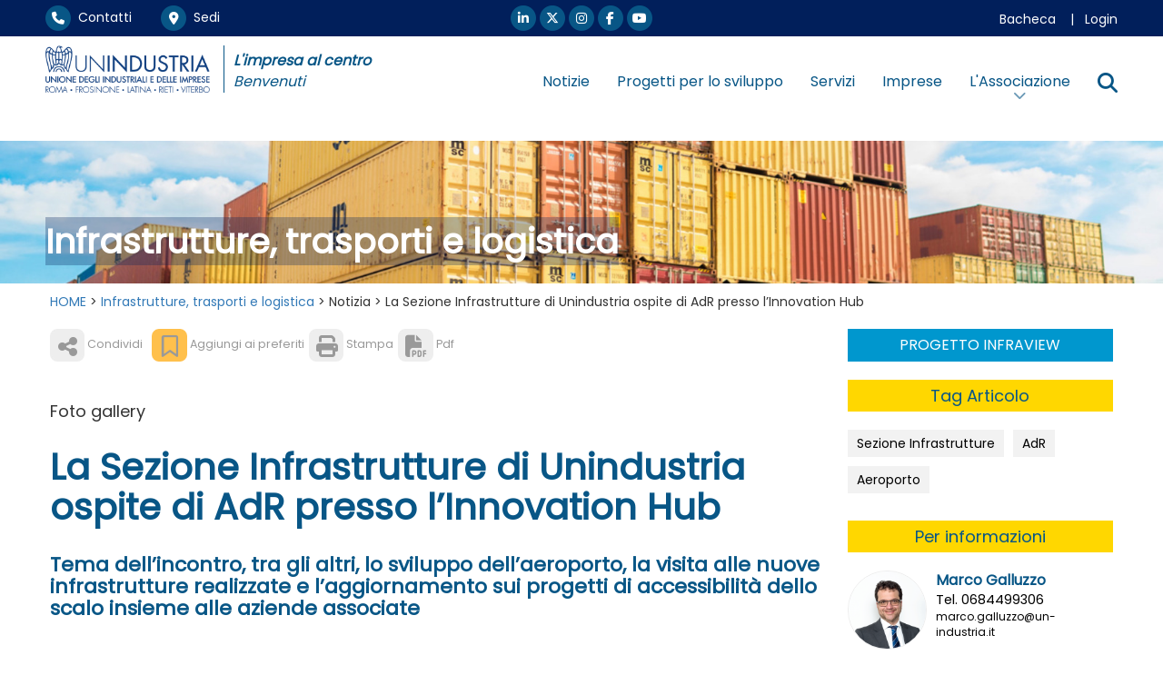

--- FILE ---
content_type: text/html; Charset=UTF-8
request_url: https://www.un-industria.it/canale/infrastrutture-mobilita/notizia/120632/la-sezione-infrastrutture-di-unindustria-ospite-di/
body_size: 17315
content:
<!DOCTYPE html>
<html lang="it">

<HEAD>
	<meta name="format-detection" content="telephone=no">
	<meta name="format-detection" content="address=no">
	<meta name="format-detection" content="mail=no">
	
	<meta http-equiv="Content-Type" content="text/html;" charset="utf-8" />

	<!-- Inclusioni locali definiti nella Prj-->
	
<!--META PRINCIPALI MOTORIZZATI-->
	
<!-- HTML Meta Tags -->
<title>La Sezione Infrastrutture di Unindustria ospite di AdR presso l’Innovation Hub - UNINDUSTRIA</title>
<meta name="title" content="La Sezione Infrastrutture di Unindustria ospite di AdR presso l’Innovation Hub - UNINDUSTRIA">
<meta name="description" content="Tema dell’incontro, tra gli altri, lo sviluppo dell’aeroporto, la visita alle nuove infrastrutture realizzate e l’aggiornamento sui progetti di accessibilità de..." />
<link rel='canonical' href='https://www.un-industria.it/canale/infrastrutture-mobilita/notizia/120632/la-sezione-infrastrutture-di-unindustria-ospite-di/'/>	
<meta name="keywords" content="Unindustria,Sezione Infrastrutture,AdR,Aeroporto," />
<meta http-equiv="X-UA-Compatible" content="IE=Edge" />
<meta name="viewport" content="width=device-width, initial-scale=1">

<!-- Facebook Meta Tags -->
<meta property="og:url" content="https://www.un-industria.it/canale/infrastrutture-mobilita/notizia/120632/la-sezione-infrastrutture-di-unindustria-ospite-di/">
<meta property="og:type" content="website">
<meta property="og:title" content="La Sezione Infrastrutture di Unindustria ospite di AdR presso l’Innovation Hub - UNINDUSTRIA">
<meta property="og:image" content="https://www.un-industria.it/public/imgInf/120632_sezioneinfrastruttureunindustria_adr_innovation_hub.jpg">
<meta property="og:description" content="Tema dell’incontro, tra gli altri, lo sviluppo dell’aeroporto, la visita alle nuove infrastrutture realizzate e l’aggiornamento sui progetti di accessibilità de...">
<meta property="og:site_name" content="UNINDUSTRIA" />
<meta property="og:locale" content="it_IT" />

<!-- Twitter Meta Tags -->
<meta name="twitter:card" content="summary_large_image">
<meta name="twitter:url" content="https://www.un-industria.it/canale/infrastrutture-mobilita/notizia/120632/la-sezione-infrastrutture-di-unindustria-ospite-di/">
<meta name="twitter:title" content="La Sezione Infrastrutture di Unindustria ospite di AdR presso l’Innovation Hub - UNINDUSTRIA">
<meta name="twitter:image" content="https://www.un-industria.it/public/imgInf/120632_sezioneinfrastruttureunindustria_adr_innovation_hub.jpg">
<meta name="twitter:description" content="Tema dell’incontro, tra gli altri, lo sviluppo dell’aeroporto, la visita alle nuove infrastrutture realizzate e l’aggiornamento sui progetti di accessibilità de...">

<link rel="apple-touch-icon" sizes="180x180" href="/apple-touch-icon.png">
<link rel="icon" type="image/png" sizes="32x32" href="/favicon-32x32.png">
<link rel="icon" type="image/png" sizes="16x16" href="/favicon-16x16.png">
<link rel="manifest" href="/site.webmanifest">
<link rel="mask-icon" href="/safari-pinned-tab.svg" color="#5bbad5">
<meta name="msapplication-TileColor" content="#da532c">
<meta name="theme-color" content="#ffffff">

<script type="application/ld+json">
{
"@context": "https://schema.org/",
"@type": "NewsArticle",
"mainEntityOfPage": {
"@type": "WebPage",
"@id": "https://www.un-industria.it/canale/infrastrutture-mobilita/notizia/120632/la-sezione-infrastrutture-di-unindustria-ospite-di/"
},
"headline": "La Sezione Infrastrutture di Unindustria ospite di AdR presso l’Innovation Hub",
"description": "Tema dell’incontro, tra gli altri, lo sviluppo dell’aeroporto, la visita alle nuove infrastrutture realizzate e l’aggiornamento sui progetti di accessibilità de...",
"image": {
"@type": "ImageObject",
"url": "https://www.un-industria.it/public/imgInf/120632_sezioneinfrastruttureunindustria_adr_innovation_hub.jpg",
"width": "",
"height": ""
},
"author": {
"@type": "Organization",
"name": "Unindustria"
},
"publisher": {
"@type": "Organization",
"name": "Unindustria Lazio",
"logo": {
"@type": "ImageObject",
"url": "https://www.un-industria.it/un-industria.it/Prj/ImgToo/Logo_Blu_left_3.png?v=02",
"width": "",
"height": ""
}
},
"datePublished": "20231207T143309+0100",
"dateModified": "20240115T105304+0100"
}
</script>


<!-- Script Java globali -->
<script language="JavaScript" src="/un-industria.it/Sys/Jsl/Tim.js"></script>
<style type="text/css">@import url(/un-industria.it/Prj/Css/Box_Information.css?v=25v6);</style>
<style type="text/css">@import url(/un-industria.it/Prj/Css/Box_MenuText.css?v=25v6);</style>
<style type="text/css">@import url(/un-industria.it/Prj/Css/Box_Giv.css?v=25v6);</style> 
<!-- Bootstrap -->
<link rel="stylesheet" href="/un-industria.it/Sys/w3css/w3.css">
<link rel="stylesheet" href="/un-industria.it/Sys/bootstrap/3.4.1/css/bootstrap.min.css">
<script src="/un-industria.it/Sys/jquery/3.2.1/jquery.min.js"></script>
<script src="/un-industria.it/Sys/bootstrap/3.4.1/js/bootstrap.min.js"></script>
<!-- load all Font Awesome styles + include all v5 backwards compatibility by default -->
<link href="/un-industria.it/Sys/font-awesome/v6/css/all.css?v=25v6" rel="stylesheet">
<link href="/un-industria.it/Sys/font-awesome/v6/css/v4-shims.css?v=25v6" rel="stylesheet">
<link rel="stylesheet" href="https://cdn.jsdelivr.net/npm/bootstrap-icons@1.8.1/font/bootstrap-icons.css">

<link href="/un-industria.it/Sys/aos/2.1.1/dist/aos.css" rel="stylesheet">
<script src="/un-industria.it/Sys/aos/2.1.1/dist/aos.js"></script>

<!-- Fonts -->
<link rel="preconnect" href="https://fonts.googleapis.com">
<link rel="preconnect" href="https://fonts.gstatic.com" crossorigin>
<link href="https://fonts.googleapis.com/css2?family=Poppins&display=swap" rel="stylesheet"> 

<!-- CSS locali -->
<style type="text/css">@import url(/un-industria.it/Prj/Css/Hom_Style.css?v=25v6);</style>
<style type="text/css">@import url(/un-industria.it/Prj/Css/Hom.css?v=25v6);</style>
<style type="text/css">@import url(/un-industria.it/Prj/Css/Box_Agenda.css?v=25v6);</style>
<style type="text/css">@import url(/un-industria.it/Prj/Css/Print.css?v=25v6);</style> 
<style type="text/css">@import url(/un-industria.it/Prj/Css/SliderMultiItem.css?v=25v6);</style> 
<style type="text/css">@import url(/un-industria.it/Prj/Css/Spacing.css?v=25v6);</style> 
<style type="text/css">@import url(/un-industria.it/Prj/Css/Filiere.css?v=25v6);</style> 

<meta name="google-site-verification" content="U_Kp8PzRbIUElorDvtqXSLs5OMzf6idtWN9gepNpNO8" />

	<!-- Google tag (gtag.js) -->
	<script async src="https://www.googletagmanager.com/gtag/js?id=G-V6FCHTXX43"></script>
	<script>
	  window.dataLayer = window.dataLayer || [];
	  function gtag(){dataLayer.push(arguments);}
	  gtag('js', new Date());

	  gtag('config', 'G-V6FCHTXX43');
	</script>			

</HEAD>
  	  	

<body>
<script language="JavaScript1.2">
function SetPreferito(lCodInf,sInfCodCrp,sCol)
{
	var sClass="clsPrfInf" + lCodInf;
	var elms = document.getElementsByClassName(sClass);
	for (var i = 0; i < elms.length; i++) {
		if (elms[i].style.color == "red")
		{
			elms[i].style.color = sCol;	
		}
		else
		{
			elms[i].style.color = "red";
		}	
	}	
	newwindow=window.open('/preferito-gestione/' + lCodInf + '/' + sInfCodCrp + '/','Aggiunta preferito','height=150,width=500,scrollbars=no,resizable=1');
}

function SetPreferitoAttivazioneDiv(lCodInf,sInfCodCrp,sCol)
{
	var sClass="clsPrfInf" + lCodInf;
	var elms = document.getElementsByClassName(sClass);
	for (var i = 0; i < elms.length; i++) {
		if (elms[i].style.color == "red")
		{
			elms[i].style.color = sCol;	
			var sId="divAreRisPrf" + lCodInf;
			var eDiv=document.getElementById(sId);
			eDiv.style.display = "none";			
		}
		else
		{
			elms[i].style.color = "red";
			var sId="divAreRisPrf" + lCodInf;
			var eDiv=document.getElementById(sId);
			eDiv.style.display = "block";
		}	
	}	
	newwindow=window.open('/preferito-gestione/' + lCodInf + '/' + sInfCodCrp + '/','Aggiunta preferito','height=150,width=500,scrollbars=no,resizable=1');
}

function SetCalendario(lCodInf,sInfCodCrp)
{
	newwindow=window.open('/calendario-gestione/' + lCodInf + '/' + sInfCodCrp + '/','Aggiunta a calendario','height=150,width=500,scrollbars=no,resizable=1');
}

function SetCalendarioxx(lCodInf,sInfCodCrp,sCol)
{
	var sClass="clsPrfCal" + lCodInf;
	var elms = document.getElementsByClassName(sClass);
	for (var i = 0; i < elms.length; i++) {
		if (elms[i].style.color == "red")
		{
			elms[i].style.color = sCol;	
		}
		else
		{
			elms[i].style.color = "red";
		}	
	}	
	newwindow=window.open('/calendario-gestione/' + lCodInf + '/' + sInfCodCrp + '/','Aggiunta a calendario','height=150,width=500,scrollbars=no,resizable=1');
}
</script>



<center>


<div>
	
<style>
@media (min-width:992px) {
 .divheaResPos {position:fixed;}
 }
@media (max-width:991px) {
 .divheaResPos {position:static;}
 }
</style>
<div class="divheaResPos" style="top: 0;background:#ffffff;z-index:15;width:100%;">
	<div style="background:#011F5B;" class="divResHid">
		<div style="max-width:1200px;background:#011F5B;text-align:left;color:#ffffff;padding:0 10px;margin:0;">
			<div class="row" style="padding:1px 0 1px 0;">		
	<div class="col-md-4 col-xs-12 col-sm-12" style="text-align:left;font-size:14px;padding:5px 0 5px 0;">	
		<a class="LnkWhiGol" href="/contatti/"><span class="fa-stack circle" style=""><i class="fas fa-circle fa-stack-2x"></i><i class="fas fa-phone fa-stack-1x"></i></span>&nbsp;&nbsp;Contatti</a>
		&nbsp;&nbsp;&nbsp;&nbsp;&nbsp;&nbsp;
		<a class="LnkWhiGol" href="/sedi/"><span class="fa-stack circle" style=""><i class="fas fa-circle fa-stack-2x"></i><i class="fas fa-map-marker-alt fa-stack-1x"></i></span>&nbsp;&nbsp;Sedi</a>
		<!-- &nbsp;&nbsp;&nbsp;&nbsp;&nbsp;&nbsp;<a class="LnkWhiGol" href="#"><i class="fa fa-calendar" style="font-size:16px;"></i>&nbsp;&nbsp;Appuntamenti</a> -->
	</div>
	
	<div class="col-md-4 col-xs-12 col-sm-12" style="text-align:center;font-size:14px;padding:5px 0 5px 0;">	
		<a style="" href="https://www.linkedin.com/company/unindustria-roma?originalSubdomain=it" target=_blank class="LnkWhiGol">
			<span class="fa-stack circle" style=""><i class="fas fa-circle fa-stack-2x"></i><i class="fab fa-linkedin-in fa-stack-1x"></i></span></a>
		<a style="" href="https://twitter.com/NewsUnindustria" target=_blank class="LnkWhiGol">
			<span class="fa-stack circle" style=""><i class="fas fa-circle fa-stack-2x"></i><i class="fa-brands fa-x-twitter fa-stack-1x"></i></span></a>
		<a style="" href="https://www.instagram.com/unindustria/" target=_blank class="LnkWhiGol">
			<span class="fa-stack circle" style=""><i class="fas fa-circle fa-stack-2x"></i><i class="fab fa-instagram fa-stack-1x"></i></span></a>	
		<a style="" href="https://www.facebook.com/newsunindustria/" target=_blank class="LnkWhiGol">
			<span class="fa-stack circle" style=""><i class="fas fa-circle fa-stack-2x"></i><i class="fab fa-facebook-f fa-stack-1x"></i></span></a>
		<a style="" href="https://www.youtube.com/user/Unindustria2011" target=_blank class="LnkWhiGol">
			<span class="fa-stack circle" style=""><i class="fas fa-circle fa-stack-2x"></i><i class="fab fa-youtube fa-stack-1x"></i></span></a>
	</div>
	
	<div class="col-md-4 col-xs-12 col-sm-12" style="text-align:right;font-size:14px;padding:10px 0 0 0;">	
		<a class="LnkWhiGol" href="/bacheca/">Bacheca</a>
		
			&nbsp;&nbsp;&nbsp;|&nbsp;&nbsp;&nbsp;<a class="LnkWhiGol" href="/login/">Login</a>
		
	</div>		
</div>	

		</div>	
	</div>
	<div class="hidden-xs hidden-sm" style="text-align:center;background:#ffffff;">
		<center>
			<div style="max-width:1200px;text-align:left;background:#ffffff;padding:10px;">
				<div class="row">
					<div class="col-md-4 col-xs-12 col-sm-12" style="text-align:left;">
						<div class="row">
							<div class="col-md-6 col-xs-12 col-sm-12" style="padding-right: 15px;border-right:1px solid #085686;">
								<a href=/home/><img class="img-responsive" src="/un-industria.it/Prj/ImgToo/Logo_Blu_left_3.png?v=02"></a>
							</div>
							<div class="col-md-6 col-xs-12 col-sm-12" style="text-align:left;padding:5px 0 0 10px;color:#085686;font-size:16px;">
								<i><b>L'impresa al centro</b></i>
								<br><i>Benvenuti</i>
							</div>
						</div>
					</div>
					<!-- <div class="col-md-2 col-xs-12 col-sm-12" style="text-align:left;padding:5px 0 0 10px;color:#085686;font-size:16px;"> -->
						<!-- <i><b>L'impresa al centro</b></i> -->
						<!-- <br><i>Benvenuti</i> -->
					<!-- </div> -->
					<div class="col-md-8 col-xs-12 col-sm-12" style="text-align:left;padding:10px 0 0 0;;text-align:right;color:#085686:">
						<div class='MMN_navbar navbar-right navbar2' style='padding: 16px 0 4px 0px;'><div class='MMN_dropdown' style='border-bottom:0px;padding-bottom:10px;background-color:unset;'><a href='/notizie/'  class="MMN_dropbtn" >Notizie</a></div><div class='MMN_dropdown' style='border-bottom:0px;padding-bottom:10px;background-color:unset;'><a href='/progetti/'  class="MMN_dropbtn" >Progetti per lo sviluppo</a></div><div class='MMN_dropdown' style='border-bottom:0px;padding-bottom:10px;background-color:unset;'><a href='/servizi/'  class="MMN_dropbtn" >Servizi</a></div><div class='MMN_dropdown' style='border-bottom:0px;padding-bottom:10px;background-color:unset;'><a href='/unibiz/'  class="MMN_dropbtn" >Imprese</a></div><div class='MMN_dropdown'>							<a href=# class="MMN_dropbtn" onmouseover="OpenMnuNavVoc('MnuNavVoc33')" id=MnuNavBut33 name=MnuNavBut33 style="padding: 0;"><span style="padding: 14px 15px;">L'Associazione</span><i style="display: block;text-align: center;margin-top: -3px;opacity: 0.6;font-size: 0.9em;" class="fa-solid fa-chevron-down"></i></a>							<div class='MMN_dropdown-content'><div class='row'><div class='col-md-3 col-sm-12 col-xs-12' style='padding:25px 30px;text-align:left;'><p style='font-size:14px;color:#ffffff;font-weight:normal;padding:10px 0;'><a class=homLstInfBlkGol href=/menu/associazione/chi-siamo/>Chi Siamo</a></p><p style='font-size:14px;color:#ffffff;font-weight:normal;padding:10px 0;'><a class=homLstInfBlkGol href=/menu/associazione/rappresentanza/>Rappresentanza</a></p><p style='font-size:14px;color:#ffffff;font-weight:normal;padding:10px 0;'><a class=homLstInfBlkGol href=/menu/associazione/governance-e-regolamenti/>Governance e Regolamenti</a></p></div><div class='col-md-3 col-sm-12 col-xs-12' style='padding:25px 30px;text-align:left;'><p style='font-size:14px;color:#ffffff;font-weight:normal;padding:10px 0;'><a class=homLstInfBlkGol href=/menu/associazione/presidente-giuseppe-biazzo/>Presidente</a></p><p style='font-size:14px;color:#ffffff;font-weight:normal;padding:10px 0;'><a class=homLstInfBlkGol href=/menu/associazione/squadra-del-presidente/>Squadra del Presidente</a></p><p style='font-size:14px;color:#ffffff;font-weight:normal;padding:10px 0;'><a class=homLstInfBlkGol href='/gruppitecnicielavoro/' >Gruppi Tecnici e Gruppi di lavoro</a></p></div><div class='col-md-3 col-sm-12 col-xs-12' style='padding:25px 30px;text-align:left;'><p style='font-size:14px;color:#ffffff;font-weight:normal;padding:10px 0;'><a class=homLstInfBlkGol href=/menu/associazione/sezioni-di-categoria/>Sezioni di categoria</a></p><p style='font-size:14px;color:#ffffff;font-weight:normal;padding:10px 0;'><a class=homLstInfBlkGol href=/menu/associazione/piccola-industria/>Piccola Industria </a></p><p style='font-size:14px;color:#ffffff;font-weight:normal;padding:10px 0;'><a class=homLstInfBlkGol href='http://www.un-industria.it/GGI/Prj/Hom.asp ' target=_blank>Giovani Imprenditori</a></p></div><div class='col-md-3 col-sm-12 col-xs-12' style='padding:25px 30px;text-align:left;'><p style='font-size:14px;color:#ffffff;font-weight:normal;padding:10px 0;'><a class=homLstInfBlkGol href=/menu/associazione/associarsi-subito/>Come Associarsi</a></p><p style='font-size:14px;color:#ffffff;font-weight:normal;padding:10px 0;'><a class=homLstInfBlkGol href='/canale/studi-ricerche/' >Centro Studi</a></p><p style='font-size:14px;color:#ffffff;font-weight:normal;padding:10px 0;'><a class=homLstInfBlkGol href='/media/' >Media</a></p></div></div>   				 <script>
	//???	function OpenMnuNavVoc(MnuNavVocName) {
	  var i, x, tablinks;
	  x = document.getElementsByClassName("MnuNavVocCls");
	  for (i = 0; i < x.length; i++) {
	     x[i].style.display = "none";
	  }
	  //tablinks = document.getElementsByClassName("tablink");
	  //for (i = 0; i < x.length; i++) {
	  //    tablinks[i].className = tablinks[i].className.replace(" w3-orange", ""); 
	  //}
	  document.getElementById(MnuNavVocName).style.display = "block";
	  //evt.currentTarget.className += " w3-orange";
	}
</script></div></div><div class='MMN_dropdown'><a href=# class="MMN_dropbtn" onmouseover="OpenMnuNavVoc('MnuNavVocx')" id=MnuNavButx name=MnuNavButx>
			<label for="fNotUnder">
				<i class='fa fa-search' style="font-size:22px;"></i>
			</label>
		</a>
		<div class='MMN_dropdown-content'>
		<form name=frmRicerca action="/cerca/" method=post>
		<center>
			<div style="padding:30px 0px 50px 30px;max-width:1200px;text-align:center;">	
			<div class="input-group input-group-lg">
				<input type="text" class="form-control" id="fNotUnder" name="fNot" placeholder="Cerca nel sito..." autocomplete="off">
				<div class="input-group-btn">
					<button class="btn btn-darkblu" onclick="document.frmRicerca.submit()">
						<i class="fa fa-search" style="margin:0"></i>
					</button>
				</div>
			</div>
			</div>
			<br>
		</center>
		</form>
		</div></div></div>	
					</div>			
				</div>		
			</div>
		</center>
	</div>
	<div class="hidden-md hidden-lg" style="text-align:center;background:#ffffff;">
		<div style="max-width:1200px;background:#ffffff;text-align:center;">
			<div class="col-md-12" style="margin:0;padding:0;">		
				<style>
div#myNavbar.navbar-collapse,
div#myNavbar.navbar-collapse .dropdown-menu,
div#myNavbar.navbar-collapse ul.nav.navbar-nav.navbar-left li,
div#myNavbar.navbar-collapse ul.nav.navbar-nav.navbar-left li a{
  background-color: #004388 !important;
  color:white !important;
}
div#myNavbar.navbar-collapse ul.nav.navbar-nav.navbar-left li.dropdown.open,
div#myNavbar.navbar-collapse ul.nav.navbar-nav.navbar-left li.dropdown.open ul,
div#myNavbar.navbar-collapse ul.nav.navbar-nav.navbar-left li.dropdown.open li,
div#myNavbar.navbar-collapse ul.nav.navbar-nav.navbar-left li.dropdown.open a{
  background-color: #014993 !important
}
</style>
<div class="navbar navbar-default" role="navigation" style="z-index:2000;padding:0px;">
	<div class="navbar-header" style="border-bottom:1px solid gray;padding-top: 5px;padding-left: 5px;text-align:left">
		<button type="button" class="navbar-toggle collapsed" data-toggle="collapse" data-target="#myNavbar" id=button1 name=button1>
			<span class="icon-bar"></span>
			<span class="icon-bar"></span>
			<span class="icon-bar"></span>
		</button>
		<div class="navbar-left" style="max-width: 75%;padding-bottom: 5px;">
			<div class="row">
				<div class="col-md-12 col-xs-12 col-sm-12" style="width:47.15%;padding-right: 15px;">
						<a href=/home/><img class="img-responsive" src="/un-industria.it/Prj/ImgToo/Logo_Blu_left_3.png?v=02"></a>
				</div>
			</div>
		</div>
	</div>
	
	<div class="collapse navbar-collapse" id="myNavbar" style="margin:0;padding:10px 15px;border-bottom: 5px solid #013062;">
			<ul class='nav navbar-nav navbar-left'><li><a href='/notizie/' >Notizie</a></li><li><a href='/progetti/' >Progetti per lo sviluppo</a></li><li><a href='/servizi/' >Servizi</a></li><li><a href='/unibiz/' >Imprese</a></li><li class='dropdown'><a href="" class="dropdown-toggle" data-toggle="dropdown">L'Associazione <b class='caret'></b></a><ul class='dropdown-menu'><li><a href=/menu/associazione/chi-siamo/>Chi Siamo</a></li><li><a href=/menu/associazione/rappresentanza/>Rappresentanza</a></li><li><a href=/menu/associazione/governance-e-regolamenti/>Governance e Regolamenti</a></li><li><a href=/menu/associazione/presidente-giuseppe-biazzo/>Presidente</a></li><li><a href=/menu/associazione/squadra-del-presidente/>Squadra del Presidente</a></li><li><a href='/gruppitecnicielavoro/' >Gruppi Tecnici e Gruppi di lavoro</a></li><li><a href=/menu/associazione/sezioni-di-categoria/>Sezioni di categoria</a></li><li><a href=/menu/associazione/piccola-industria/>Piccola Industria </a></li><li><a href='http://www.un-industria.it/GGI/Prj/Hom.asp ' target=_blank>Giovani Imprenditori</a></li><li><a href=/menu/associazione/associarsi-subito/>Come Associarsi</a></li><li><a href='/canale/studi-ricerche/' >Centro Studi</a></li><li><a href='/media/' >Media</a></li></ul></li></ul><hr style='margin-top: 10px;margin-bottom: 10px;border-top: 4px solid white;'><ul class='nav navbar-nav navbar-left'><li><a class='LnkWhiGol' href='/contatti/'><i style='width: 1em;' class='fas fa-phone'></i></span>&nbsp;&nbsp;Contatti</a></li><li><a class='LnkWhiGol' href='/sedi/'><i style='width: 1em;' class='fas fa-map-marker-alt'></i></span>&nbsp;&nbsp;Sedi</a></li><li><a class='LnkWhiGol' href='/bacheca/'><i style='width: 1em;' class='fa-solid fa-file-lines'></i>&nbsp;&nbsp;Bacheca</a></li><li><a class='LnkWhiGol' href='/login/'><i style='width: 1em;' class='fa-solid fa-key'></i>&nbsp;&nbsp;Login</a></li></ul><hr style='margin-top: 10px;margin-bottom: 10px;border-top: 4px solid white;'><ul class='nav navbar-nav navbar-left'><li class='dropdown'><a class="dropdown-toggle" data-toggle="dropdown" href='#'><i class='fa fa-search' style='width: 1em;'></i>&nbsp;&nbsp;Cerca <span class='caret'></span></a><ul class='dropdown-menu'><li><form name=frmRicerca action='/cerca/' method=post><center><div class='input-group input-group-lg'><input type='text' class='form-control' id='fNot' name='fNot' placeholder='Cerca nel sito...' autocomplete='off'><div class='input-group-btn'><button class='btn btn-default' onclick='document.frmRicerca.submit()'><i style='margin:0;' class='fa fa-search'></i></button></div></div><br></center></form></li></ul></li></ul><hr style='margin-top: 10px;margin-bottom: 10px;border-top: 4px solid white;'>

		<div class="col-md-12 col-xs-12 col-sm-12" style="text-align:center;font-size:1em;padding:5px 0 5px 0;">	
			<a style="" href="https://www.linkedin.com/company/unindustria-roma?originalSubdomain=it" target=_blank class="LnkWhiGol">
				<span class="fa-stack circle" style=""><i style="color: transparent;" class="fas fa-circle fa-stack-2x"></i><i class="fab fa-linkedin-in fa-stack-1x"></i></span></a>
			<a style="" href="https://twitter.com/NewsUnindustria" target=_blank class="LnkWhiGol">
				<span class="fa-stack circle" style=""><i style="color: transparent;" class="fas fa-circle fa-stack-2x"></i><i class="fa-brands fa-x-twitter fa-stack-1x"></i></span></a>
			<!-- <a style="" href="https://twitter.com/NewsUnindustria" target=_blank class="LnkWhiGol"> -->
				<!-- <span class="fa-stack circle" style=""><i style="color: transparent;" class="fas fa-circle fa-stack-2x"></i> -->
					<!-- <i class="fa-stack-1x"> -->
						<!-- <svg version="1.1" id="svg5" xmlns:svg="http://www.w3.org/2000/svg" xmlns="http://www.w3.org/2000/svg" xmlns:xlink="http://www.w3.org/1999/xlink" y="0px" viewBox="0 0 1668.56 1221.19" style="enable-background:new 0 0 1668.56 1221.19;max-width: 70%;vertical-align: middle;margin-bottom: 10%;" xml:space="preserve" x="0px"> -->
							<!-- <g id="layer1" transform="translate(52.390088,-25.058597)"> -->
								<!-- <path id="path1009" d="M283.94,167.31l386.39,516.64L281.5,1104h87.51l340.42-367.76L984.48,1104h297.8L874.15,558.3l361.92-390.99 -->
									<!-- h-87.51l-313.51,338.7l-253.31-338.7H283.94z M412.63,231.77h136.81l604.13,807.76h-136.81L412.63,231.77z" fill="currentColor" stroke="currentColor" style=" stroke-width: 1; stroke-dasharray: none; stroke-linecap: butt; stroke-dashoffset: 0; stroke-linejoin: miter; stroke-miterlimit: 4; /*! fill: rgb(0,0,0); */ fill-rule: nonzero; opacity: 1;" vector-effect="non-scaling-stroke"></path>							</g> -->
						<!-- </svg> -->
					<!-- </i> -->
				<!-- </span> -->
			<!-- </a> -->
			<a style="" href="https://www.instagram.com/unindustria/" target=_blank class="LnkWhiGol">
				<span class="fa-stack circle" style=""><i style="color: transparent;" class="fas fa-circle fa-stack-2x"></i><i class="fab fa-instagram fa-stack-1x"></i></span></a>	
			<a style="" href="https://www.facebook.com/newsunindustria/" target=_blank class="LnkWhiGol">
				<span class="fa-stack circle" style=""><i style="color: transparent;" class="fas fa-circle fa-stack-2x"></i><i class="fab fa-facebook-f fa-stack-1x"></i></span></a>
			<a style="" href="https://www.youtube.com/user/Unindustria2011" target=_blank class="LnkWhiGol">
				<span class="fa-stack circle" style=""><i style="color: transparent;" class="fas fa-circle fa-stack-2x"></i><i class="fab fa-youtube fa-stack-1x"></i></span></a>
		</div>
	</div>
</div>

<script>
	$(document).ready(function() {
	    $('.navbar a.dropdown-toggle').on('click', function(e) {
	        var $el = $(this);
	        var $parent = $(this).offsetParent(".dropdown-menu");
	        $(this).parent("li").toggleClass('open');

	        if(!$parent.parent().hasClass('nav')) {
	            $el.next().css({"top": $el[0].offsetTop, "left": $parent.outerWidth() - 4});
	        }

	        $('.nav li.open').not($(this).parents("li")).removeClass("open");

	        return false;
	    });
	});
</script>
			</div>
		</div>
	</div>	
</div>

	<div style="background:#011F5B;z-index:20;height:140px;" class="divResHid">&nbsp;</div>
<style>
.containerTXToverIMG a.btn.btn-primary {
  background-color: #337ab74a;
  border-color: #2e6da494;
}
.containerTXToverIMG a.btn.btn-primary i {
  margin-left: 15px;
  transition: 0.3s;
}
.containerTXToverIMG a.btn-primary:focus, .containerTXToverIMG a.btn-primary:hover, .containerTXToverIMG a.btn-primary:active {
	background-color: #337ab780;
	border-color: #2e6da4b8;
}
.containerTXToverIMG a.btn.btn-primary:hover i {
  transform: translateX(5px);
}

.containerTXToverIMG h1 {
	font-size: 2.1rem;
	line-height:2.9rem;
	padding-top:10px;
	padding-Bottom:10px;
	padding-left: 10px;
}
@media (max-width: 991px) {
	.containerTXToverIMG h1 {
		font-size: calc(1.575rem + 1.4vw);
		line-height: calc(2.375rem + 1.4vw);
	}
}
@media (max-width: 767px) {
	.containerTXToverIMG h1 {
		font-size: calc(1.375rem + 1.4vw);
		line-height: calc(2.075rem + 1.4vw);
	}
}

</style>
<div class='containerTXToverIMG hidden-sm hidden-xs' style='text-align:center;background:#ffffff;padding:15px 0 0 0;'><img class='img-responsive' style='width:100%;' src='/public/imgMnu/canBaninfrastrutturetrasportielogistica.jpg'><div class='bottom-left' style='max-width: 1200px;margin-left: auto;margin-right: auto;left: 0;right: 0;bottom:10px;text-align: center;'><h1 style='color:white;'><span style='background-color:#011F5B4a;'><b>Infrastrutture, trasporti e logistica</b></span><b style='float:right;margin-right:10px'></b></h1></div></div><div class='containerTXToverIMG  hidden-md hidden-lg' style='height:196px;background-image: url(/public/imgMnu/canBaninfrastrutturetrasportielogistica.jpg);background-position: center;text-align:center;padding:0;'><div class='bottom-left' style='max-width: 1200px;margin-left: auto;margin-right: auto;left: 0;right: 0;bottom:0;text-align: center;'><h1 style='color:white;'><span style='background-color:#011F5B4a;'><b>Infrastrutture, trasporti e logistica</b></span><b style='float:right;margin-right:10px'></b></h1></div></div>

		<div id="NotizieTesta" class="container-fluid" style="background:#ffffff;max-width:1200px;text-align:left;">	
			<div class='row' style='padding:10px 0 0 0;text-align:left;'><div class='col-md-12' style='padding:0;'><div class=breadcrumb><a href='/home/'>HOME</a> &gt; <a href='/canale/infrastrutture-mobilita/'>Infrastrutture, trasporti e logistica</a> &gt; Notizia &gt; La Sezione Infrastrutture di Unindustria ospite di AdR presso l’Innovation Hub</div></div></div>
			<div style="text-align:center;background:#ffffff;padding-bottom:20px;">
				<center>
					
<div class="row">
	<div class="col-md-9 col-xs-12 col-sm-12 colPadRgh20" style="text-align:left;padding-bottom:30px;">
		<script>
	function Messaggio(where) 
	{ 
		window.alert('La compilazione &egrave; permessa solo con password aziendali.')
	}
</script>

<div class=BoxInfVie><style>
#ToolManager {font-size: 1em;}
#ToolManager .utente > a {display: inline-block;margin-bottom:5px;}

#ToolManager .utente .Lnk {font-size:0.7em;color:#999;text-decoration:none;}
#ToolManager .utente .Lnk i {/*vertical-align: baseline;*/font-size: 24px;color:#999;border-radius: 8px;background-color: #eee;border-color:#eee;width: 1.6em;text-align: center;transition: 0.3s all;}
#ToolManager .utente .Lnk.Ora i {background-color: #ffc04c;border-color: #ffc04c;}
#ToolManager .utente a:hover > .Lnk,
#ToolManager .utente a:hover > .Lnk i {color:#5e5e5e}

#ToolManager .sistema .Lnk {font-size:0.9em;color:white;text-decoration:none;}
#ToolManager .sistema .Lnk i {/*vertical-align: baseline;*/font-size: 24px;color:white;border-radius: 8px;background-color: #008DDF;border-color:#008DDF;width: 1.6em;text-align: center;transition: 0.3s all;}
#ToolManager .sistema a:hover > .Lnk, 
#ToolManager .sistema a:hover > .Lnk i {color:#999;}

/*Stile del popover*/
#ToolManager .PopTbBox span {padding: 0 10px;}
#ToolManager .PopTbBox i {font-size: 24px;}

@media (max-width: 767px){
	#ToolManager .Lnk {font-size:0;color:transparent;}
}
</style>
<script>
	function OpenPopupIscritti(url) {
	       newwindow=window.open(url,'Notizia - Iscritti','height=800,width=1200,scrollbars=yes,resizable=1');
	       //if (window.focus) {newwindow.focus()}
	       //return false;
	     }

	function OpenPopupIscrittiMax(url) {
	       newwindow=window.open(url,'Notizia - Iscritti','height=9999,width=999999,scrollbars=yes,resizable=1');
	       //if (window.focus) {newwindow.focus()}
	       //return false;
	     }
		 
	function PreferitiAlert(url) {
	      alert("Attenzione! Per poter gestire i preferiti occorre prima effettuare la login.")
	     }		 
</script>
<div class='row' id='ToolManager'><div class='col-md-8 col-sm-8 col-xs-12 mb-10 utente'><a data-toggle="TooltipTBSoc" id="TooltipTBSoc" title="" style="cursor: pointer;">
					<span style='padding-right:5px;' class='Lnk'>
					<i class='fa-solid fa-share-nodes fa-border' title=''></i> 
					Condividi</span>
				</a><script>
					$(document).ready(function(){
						$('#TooltipTBSoc').popover({
							html: true,
							trigger: 'hover',
							container: '#TooltipTBSoc',
							placement: 'bottom',
							content: function () {
								return '<div class="PopTbBox">'+
									'<a target=_blank href="mailto:?subject=UNINDUSTRIA%20|%20La%20Sezione%20Infrastrutture%20di%20Unindustria%20ospite%20di%20AdR%20presso%20l’Innovation%20Hub&body=La%20Sezione%20Infrastrutture%20di%20Unindustria%20ospite%20di%20AdR%20presso%20l’Innovation%20Hub%0Ahttps://www.un-industria.it/notizia/120632/la-sezione-infrastrutture-di-unindustria-ospite-di">'+
									'<span><i class="fa fa-envelope" title="Invia a..."></i></span></a>'+
									'<a target=_blank href="https://twitter.com/intent/tweet?url=https://www.un-industria.it/notizia/120632/la-sezione-infrastrutture-di-unindustria-ospite-di&text=La+Sezione+Infrastrutture+di+Unindustria+ospite+di+AdR+presso+l%E2%80%99Innovation+Hub&source=webclient">'+
									'<span></i><i class="fa-brands fa-x-twitter" title="Tweet link"></i></span></a>'+
									'<a target=_blank href="https://www.linkedin.com/shareArticle?mini=true&url=https://www.un-industria.it/notizia/120632/la-sezione-infrastrutture-di-unindustria-ospite-di&title=La+Sezione+Infrastrutture+di+Unindustria+ospite+di+AdR+presso+l%E2%80%99Innovation+Hub">'+
									'<span ><i class="fa fa-linkedin-square" title="LinkedIn"></i></span></a>'+
									'<a target=_blank href="https://www.facebook.com/sharer/sharer.php?u=https://www.un-industria.it/notizia/120632/la-sezione-infrastrutture-di-unindustria-ospite-di&quote=La+Sezione+Infrastrutture+di+Unindustria+ospite+di+AdR+presso+l%E2%80%99Innovation+Hub">'+
									'<span ><i class="fa fa-facebook-square" title="Facebook"></i></span></a>'+
									'<a target=_blank href="https://wa.me/?text=La+Sezione+Infrastrutture+di+Unindustria+ospite+di+AdR+presso+l%E2%80%99Innovation+Hub https://www.un-industria.it/notizia/120632/la-sezione-infrastrutture-di-unindustria-ospite-di">'+
									'<span ><i class="fa-brands fa-whatsapp-square" title="Whatsapp"></i></span></a>'+
									'</div>';
							}
						});
					});
				</script><a href=javascript:PreferitiAlert()><span style='padding:0px 5px;' class='Lnk Ora'><i class='fa fa-bookmark-o fa-border' title='Aggiungi ai preferiti'></i> Aggiungi ai preferiti</span></a><a href=javascript:OpenPopup('/anteprima-stampa/86520967879367282640443738109099/la-sezione-infrastrutture-di-unindustria-ospite-di')><span style='padding-right:5px;' class=Lnk><i class='fa fa-print fa-border' title='Anteprima di stampa'></i> Stampa</span></a><a href='/printpdf/pdf/86520967879367282640443738109099'><span style='padding-right:5px;' class=Lnk><i class='fa-solid fa-file-pdf fa-border' title='Stampa PDF'></i> Pdf</span></a></div><div class='col-md-4 col-sm-4 col-xs-12 mb-10 sistema' style='text-align:right;'></div></div><div class=Text><h4>Foto gallery</h4></div><div class=Text><h1>La Sezione Infrastrutture di Unindustria ospite di AdR presso l’Innovation Hub</h1></div><div class=Text><h3>Tema dell’incontro, tra gli altri, lo sviluppo dell’aeroporto, la visita alle nuove infrastrutture realizzate e l’aggiornamento sui progetti di accessibilità dello scalo insieme alle aziende associate</h3><p align=justify><p style="text-align: justify;">&nbsp;</p>

<p style="text-align: justify;">La <strong>Sezione Infrastrutture</strong>, presieduta da <strong>Stefano Susani</strong>&nbsp;a cui aderiscono le pi&ugrave; importanti aziende del settore del Lazio, &egrave; stata ospitata dall&rsquo;associata <strong>Aeroporti di Roma</strong> presso l&rsquo;<em>Innovation Hub</em> situato al terminal 1 dell&rsquo;aeroporto Internazionale Leonardo Da Vinci di Fiumicino.</p>

<p style="text-align: justify;">Tema dell&rsquo;incontro, tra gli altri, le prospettive dell&rsquo;aeroporto e una visita alle nuove infrastrutture realizzate nel corso di quest&rsquo;anno.</p>

<p style="text-align: justify;">Ad intervenire, tra gli altri, anche <strong>Giorgio Gregori</strong>, Direttore Sviluppo Infrastrutture di ADR, il quale ha illustrato alle aziende le tendenze dei flussi internazionali dei passeggeri nell&rsquo;hub nei prossimi anni e come l&rsquo;aeroporto si stia attrezzando per continuare ad offrire ai passeggeri dello scalo romano servizi sempre pi&ugrave; di qualit&agrave; con la professionalit&agrave; e l&rsquo;attenzione che ha permesso al Leonardo da Vinci di essere insignito,&nbsp; unico aeroporto italiano, delle 5 stelle da Skytrax e votato quale miglior aeroporto in Europa dall&#39;ACI (Airport Council International) per la quinta volta negli ultimi sei anni, anche grazie ai risultati raggiunti su &nbsp;alcuni driver principali di ADR quali&nbsp;sostenibilit&agrave; e innovazione.</p>

<p style="text-align: justify;">La presenza di Autostrade, Rfi e Anas ha permesso di fare il punto anche sui progetti di accessibilit&agrave;.</p>

<p style="text-align: justify;">&nbsp;</p>

<p style="text-align: center;"><span style="color:#1abc9c;">Guarda il video con l&#39;intervento di&nbsp;Giorgio Gregori, Direttore Sviluppo Infrastrutture AdR</span></p>

<div class="GivInfSrc"><iframe allow="autoplay" frameborder="0" sandbox="allow-scripts allow-same-origin" src="https://www.youtube.com/embed/72gPE4l3f6I?si=VXvwqYcah3VZjZj-" width="100%"></iframe></div>

<p style="text-align: justify;">&nbsp;</p>

<p style="text-align: justify;">&nbsp;</p>

<p style="text-align: justify;">&nbsp;</p>

<p style="text-align: justify;">&nbsp;</p>
</p></div><style>
/* ---- Modal style ---- */
@media (min-width: 768px) {
	.modal-dialog {
		width: 90%;
		max-width: 900px;
	}
}
.modal-body {
	padding: 0;
}
.modal-backdrop.in {
  opacity: 1;
  background-color: #000000b3;
}

/* ---- .grid-item ---- */

/* 2 columns for smaller screens */
.grid-sizer, .grid-item {
	width: 50%;
	padding:5px;
}
@media screen and (min-width: 768px) {
	/* 3 columns for larger screens */
	.grid-sizer, .grid-item {
		width: 33.333%;
		padding:5px;
	}
}
.grid-item {
	float: left;
}

.grid-item img {
	display: block;
	width: 100%;
}

</style>
<div class=Text><h2>Foto Gallery</h2></div><div class='grid'><div class='grid-sizer'></div><div class='grid-item'><a href='#myModal2' data-toggle='modal' data-target='#myModal2' data-id='1'><img src='/public/Doc/120632_progetto_senza_titolo_10.jpg' class='img-responsive w3-hover-opacity' style='cursor:pointer'  title='Clicca per ingrandire'></a></div><div class='grid-item'><a href='#myModal2' data-toggle='modal' data-target='#myModal2' data-id='2'><img src='/public/Doc/120632_20231204_140541.jpg' class='img-responsive w3-hover-opacity' style='cursor:pointer'  title='Clicca per ingrandire'></a></div><div class='grid-item'><a href='#myModal2' data-toggle='modal' data-target='#myModal2' data-id='3'><img src='/public/Doc/120632_20231204_140554.jpg' class='img-responsive w3-hover-opacity' style='cursor:pointer'  title='Clicca per ingrandire'></a></div><div class='grid-item'><a href='#myModal2' data-toggle='modal' data-target='#myModal2' data-id='4'><img src='/public/Doc/120632_20231204_143036.jpg' class='img-responsive w3-hover-opacity' style='cursor:pointer'  title='Clicca per ingrandire'></a></div><div class='grid-item'><a href='#myModal2' data-toggle='modal' data-target='#myModal2' data-id='5'><img src='/public/Doc/120632_20231204_145500.jpg' class='img-responsive w3-hover-opacity' style='cursor:pointer'  title='Clicca per ingrandire'></a></div><div class='grid-item'><a href='#myModal2' data-toggle='modal' data-target='#myModal2' data-id='6'><img src='/public/Doc/120632_20231204_153204.jpg' class='img-responsive w3-hover-opacity' style='cursor:pointer'  title='Clicca per ingrandire'></a></div><div class='grid-item'><a href='#myModal2' data-toggle='modal' data-target='#myModal2' data-id='7'><img src='/public/Doc/120632_20231204_160843.jpg' class='img-responsive w3-hover-opacity' style='cursor:pointer'  title='Clicca per ingrandire'></a></div><div class='grid-item'><a href='#myModal2' data-toggle='modal' data-target='#myModal2' data-id='8'><img src='/public/Doc/120632_img_20231205_wa0031.jpg' class='img-responsive w3-hover-opacity' style='cursor:pointer'  title='Clicca per ingrandire'></a></div><div class='grid-item'><a href='#myModal2' data-toggle='modal' data-target='#myModal2' data-id='9'><img src='/public/Doc/120632_img_20231205_wa0015.jpg' class='img-responsive w3-hover-opacity' style='cursor:pointer'  title='Clicca per ingrandire'></a></div><div class='grid-item'><a href='#myModal2' data-toggle='modal' data-target='#myModal2' data-id='10'><img src='/public/Doc/120632_img_20231205_wa0003.jpg' class='img-responsive w3-hover-opacity' style='cursor:pointer'  title='Clicca per ingrandire'></a></div><div class='grid-item'><a href='#myModal2' data-toggle='modal' data-target='#myModal2' data-id='11'><img src='/public/Doc/120632_img_20231205_wa0005.jpg' class='img-responsive w3-hover-opacity' style='cursor:pointer'  title='Clicca per ingrandire'></a></div><div class='grid-item'><a href='#myModal2' data-toggle='modal' data-target='#myModal2' data-id='12'><img src='/public/Doc/120632_img_20231205_wa0004.jpg' class='img-responsive w3-hover-opacity' style='cursor:pointer'  title='Clicca per ingrandire'></a></div></div><div class=row style='background:#eeeeee;'></div><div class='modal fade' id='myModal2' tabindex='-1' role='dialog' aria-labelledby='myModalLabel'><div class='modal-dialog' role='document'><div id='modalcontent' class='modal-content'><div class='modal-header' style='padding: 5px 10px 0 10px;'><button type='button' class='close' data-dismiss='modal' aria-label='Close' style='font-size: 40px;'><span aria-hidden='true'>&times;</span></button></div><div class='modal-body'><div class='w3-display-container' style='background:gray;padding:0;margin:0;'><span class='w3-display-left w3-btn' onclick='plusDivs(-1)'><i style='font-size:28px;' class='fa fa-chevron-circle-left' title='Precedente'></i></span><p style='font-size:16px;padding:12px;color:#ffffff;text-align:center;background:gray;margin:0;' id='caption'></p><span class='w3-display-right w3-btn' onclick='plusDivs(1)'><i style='font-size:28px;' class='fa fa-chevron-circle-right' title='Successiva'></i></span></div><img class='mySlides' src='/public/Doc/120632_progetto_senza_titolo_10.jpg' style='width:100%;margin:0;padding:0;'><img class='mySlides' src='/public/Doc/120632_20231204_140541.jpg' style='width:100%;margin:0;padding:0;'><img class='mySlides' src='/public/Doc/120632_20231204_140554.jpg' style='width:100%;margin:0;padding:0;'><img class='mySlides' src='/public/Doc/120632_20231204_143036.jpg' style='width:100%;margin:0;padding:0;'><img class='mySlides' src='/public/Doc/120632_20231204_145500.jpg' style='width:100%;margin:0;padding:0;'><img class='mySlides' src='/public/Doc/120632_20231204_153204.jpg' style='width:100%;margin:0;padding:0;'><img class='mySlides' src='/public/Doc/120632_20231204_160843.jpg' style='width:100%;margin:0;padding:0;'><img class='mySlides' src='/public/Doc/120632_img_20231205_wa0031.jpg' style='width:100%;margin:0;padding:0;'><img class='mySlides' src='/public/Doc/120632_img_20231205_wa0015.jpg' style='width:100%;margin:0;padding:0;'><img class='mySlides' src='/public/Doc/120632_img_20231205_wa0003.jpg' style='width:100%;margin:0;padding:0;'><img class='mySlides' src='/public/Doc/120632_img_20231205_wa0005.jpg' style='width:100%;margin:0;padding:0;'><img class='mySlides' src='/public/Doc/120632_img_20231205_wa0004.jpg' style='width:100%;margin:0;padding:0;'><div class='row w3-row w3-black w3-center' style='display:flex; flex-wrap:wrap;'><div class='col-md-2 col-sm-2 col-xs-3'><img class='demo w3-opacity w3-hover-opacity-off' src='/public/Doc/120632_progetto_senza_titolo_10.jpg' style='width:100%;margin:0;' onclick='currentDiv(1)' alt="ADR - Innovation Hub"></div><div class='col-md-2 col-sm-2 col-xs-3'><img class='demo w3-opacity w3-hover-opacity-off' src='/public/Doc/120632_20231204_140541.jpg' style='width:100%;margin:0;' onclick='currentDiv(2)' alt="ADR - Innovation Hub"></div><div class='col-md-2 col-sm-2 col-xs-3'><img class='demo w3-opacity w3-hover-opacity-off' src='/public/Doc/120632_20231204_140554.jpg' style='width:100%;margin:0;' onclick='currentDiv(3)' alt="ADR - Innovation Hub"></div><div class='col-md-2 col-sm-2 col-xs-3'><img class='demo w3-opacity w3-hover-opacity-off' src='/public/Doc/120632_20231204_143036.jpg' style='width:100%;margin:0;' onclick='currentDiv(4)' alt="ADR - Innovation Hub"></div><div class='col-md-2 col-sm-2 col-xs-3'><img class='demo w3-opacity w3-hover-opacity-off' src='/public/Doc/120632_20231204_145500.jpg' style='width:100%;margin:0;' onclick='currentDiv(5)' alt="ADR - Innovation Hub"></div><div class='col-md-2 col-sm-2 col-xs-3'><img class='demo w3-opacity w3-hover-opacity-off' src='/public/Doc/120632_20231204_153204.jpg' style='width:100%;margin:0;' onclick='currentDiv(6)' alt="ADR - Innovation Hub"></div><div class='col-md-2 col-sm-2 col-xs-3'><img class='demo w3-opacity w3-hover-opacity-off' src='/public/Doc/120632_20231204_160843.jpg' style='width:100%;margin:0;' onclick='currentDiv(7)' alt="ADR - Innovation Hub"></div><div class='col-md-2 col-sm-2 col-xs-3'><img class='demo w3-opacity w3-hover-opacity-off' src='/public/Doc/120632_img_20231205_wa0031.jpg' style='width:100%;margin:0;' onclick='currentDiv(8)' alt="ADR - Innovation Hub"></div><div class='col-md-2 col-sm-2 col-xs-3'><img class='demo w3-opacity w3-hover-opacity-off' src='/public/Doc/120632_img_20231205_wa0015.jpg' style='width:100%;margin:0;' onclick='currentDiv(9)' alt="ADR - Innovation Hub"></div><div class='col-md-2 col-sm-2 col-xs-3'><img class='demo w3-opacity w3-hover-opacity-off' src='/public/Doc/120632_img_20231205_wa0003.jpg' style='width:100%;margin:0;' onclick='currentDiv(10)' alt="ADR - Innovation Hub"></div><div class='col-md-2 col-sm-2 col-xs-3'><img class='demo w3-opacity w3-hover-opacity-off' src='/public/Doc/120632_img_20231205_wa0005.jpg' style='width:100%;margin:0;' onclick='currentDiv(11)' alt="ADR - Innovation Hub"></div><div class='col-md-2 col-sm-2 col-xs-3'><img class='demo w3-opacity w3-hover-opacity-off' src='/public/Doc/120632_img_20231205_wa0004.jpg' style='width:100%;margin:0;' onclick='currentDiv(12)' alt="ADR - Innovation Hub"></div></div></div></div></div></div>

<script src="https://unpkg.com/masonry-layout@4/dist/masonry.pkgd.min.js"></script>
<script src="https://unpkg.com/imagesloaded@4/imagesloaded.pkgd.js"></script>


<script>
// init Masonry after all images have loaded
var $grid = $('.grid').imagesLoaded( function() {
  $grid.masonry({
    itemSelector: '.grid-item',
    percentPosition: true,
    columnWidth: '.grid-sizer'
  }); 
});

</script>
<script type="text/javascript"> 
$('#myModal2').on('show.bs.modal', function (event) {
    var clickedLink = $(event.relatedTarget); // clickedLink that triggered the modal
    var id = clickedLink.data('id'); // Extract info from data-id attributes
	showDivs(slideIndex = id);
});
</script>
<script>
	function openModal(n) {
		//document.getElementById('myModal').style.display = "block";
		showDivs(slideIndex = n);
	}

	function closeModal() {
	  document.getElementById('myModal').style.display = "none";
	}

	var slideIndex = 1;
	showDivs(slideIndex);

	function plusDivs(n) {
	  showDivs(slideIndex += n);
	}

	function currentDiv(n) {
	  showDivs(slideIndex = n);
	  document.location = '#modalcontent';
	}

	function showDivs(n) {
	  var i;
	  var x = document.getElementsByClassName("mySlides");
	  var dots = document.getElementsByClassName("demo");
	  var captionText = document.getElementById("caption");
	  if (n > x.length) {slideIndex = 1}
	  if (n < 1) {slideIndex = x.length}
	  for (i = 0; i < x.length; i++) {
	     x[i].style.display = "none";
	  }
	  for (i = 0; i < dots.length; i++) {
	     dots[i].className = dots[i].className.replace(" w3-opacity-off", "");

	  }
	  x[slideIndex-1].style.display = "block";
	  dots[slideIndex-1].className += " w3-opacity-off";
	  captionText.innerHTML = dots[slideIndex-1].alt;
	}
</script></div>
	</div>
	<div class="col-md-3 col-xs-12 col-sm-12" style="text-align:left;padding-bottom:20px;">
		<div style='padding:0 0 10px 0;'><div class=homLstInfTip style='padding:7px 10px;font-size:16px;margin-bottom:10px;background:#0097CE;text-align:center;'><a href='/progetto/infraview/' class=homLstInfWhiGol>PROGETTO INFRAVIEW</a></div></div>
	<div class=homLstInfTip style='padding:5px;font-size:18px;background:gold;text-align:center;'>
		Tag Articolo
	</div>
	<div style='padding:20px 0 10px 0;margin-bottom:10px;'><label class=canTemTagLbl><a class=homLstInfBlkBlu style='white-space: prexxxx;' href="/tag/sezione infrastrutture/"> Sezione Infrastrutture</a></label><label class=canTemTagLbl><a class=homLstInfBlkBlu style='white-space: prexxxx;' href="/tag/adr/"> AdR</a></label><label class=canTemTagLbl><a class=homLstInfBlkBlu style='white-space: prexxxx;' href="/tag/aeroporto/"> Aeroporto</a></label></div>
	<div class=homLstInfTip style='padding:5px;font-size:18px;background:gold;text-align:center;'>
		Per informazioni
	</div>
	<div style="padding:10px 0;margin-bottom:10px;">
		<div class='row' style='padding:0;'><div class='col-md-12'><style>
@media (min-width:992px){.w3-modal{padding-top: 150px;}}
@media (max-width:767px){.media-body{display: block;width:100%;}}
</style>
<div class=row><div class='col-md-4 col-sm-4 col-xs-4' style='padding:10px 10px 0 0;'><a href='#pro'><img src='/Public/ImgInf/UsrPro/marco_galluzzo.png' class='img-responsive' style='border:1px solid #eeeeee;border-radius:80px;'  onclick="document.getElementById('Usr85').style.display='block'" ></a></div><div class='col-md-8 col-sm-8 col-xs-8' style='padding:10px 0 10px 0;'><div class=homLstInfTip style='color:#000000;padding-bottom:0px;font-size:16px;'><a class=homLstInfBluGol href='#pro' &  onclick="document.getElementById('Usr85').style.display='block'" ><b>Marco Galluzzo</b></a></div><div class=homLstInfTip style='color:#000000;'>Tel. 0684499306 </div><div class=homLstInfTip style='color:#000000;font-size:12px;'>marco.galluzzo@un-industria.it</div></div></div><div id='Usr85' class='w3-modal' style='z-index:2000;'><div class='w3-modal-content w3-animate-opacity w3-card-4'><header class='w3-container w3-blue'><span onclick="document.getElementById('Usr85').style.display='none'" class='w3-button w3-display-topright'>&times;</span><h2 style='color:white;'>Marco Galluzzo</h2></header><div class='w3-container'><div class='media-left media-top'><br><img src='/Public/ImgInf/UsrPro/marco_galluzzo.png' class='media-object img-thumbnail' style='width:140px' onclick="document.getElementById('Usr85').style.display='block'"><br></div><div class='media-body'><br><p style='padding:0px;margin:0px;font-size:14px;'><b>Roma</b></p><p>Telefono: 0684499306 <br>Mail: <a href= 'mailto:marco.galluzzo@un-industria.it'>marco.galluzzo@un-industria.it</a></p><p style='word-break: break-word;'>Temi: infrastrutture,trasporto,trasporti,logistica,mobilità,ferrovia,aeroporto,</p><br></div></div><footer class='w3-container w3-blue'><p></p></footer></div></div><style>
@media (min-width:992px){.w3-modal{padding-top: 150px;}}
@media (max-width:767px){.media-body{display: block;width:100%;}}
</style>
<div class=row><div class='col-md-4 col-sm-4 col-xs-4' style='padding:10px 10px 0 0;'><a href='#pro'><img src='/Public/ImgInf/UsrPro/patrizia-falerno.jpg' class='img-responsive' style='border:1px solid #eeeeee;border-radius:80px;'  onclick="document.getElementById('Usr66').style.display='block'" ></a></div><div class='col-md-8 col-sm-8 col-xs-8' style='padding:10px 0 10px 0;'><div class=homLstInfTip style='color:#000000;padding-bottom:0px;font-size:16px;'><a class=homLstInfBluGol href='#pro' &  onclick="document.getElementById('Usr66').style.display='block'" ><b>Patrizia Falerno</b></a></div><div class=homLstInfTip style='color:#000000;'>Tel. 0684499525 </div><div class=homLstInfTip style='color:#000000;font-size:12px;'>patrizia.falerno@un-industria.it</div></div></div><div id='Usr66' class='w3-modal' style='z-index:2000;'><div class='w3-modal-content w3-animate-opacity w3-card-4'><header class='w3-container w3-blue'><span onclick="document.getElementById('Usr66').style.display='none'" class='w3-button w3-display-topright'>&times;</span><h2 style='color:white;'>Patrizia Falerno</h2></header><div class='w3-container'><div class='media-left media-top'><br><img src='/Public/ImgInf/UsrPro/patrizia-falerno.jpg' class='media-object img-thumbnail' style='width:140px' onclick="document.getElementById('Usr66').style.display='block'"><br></div><div class='media-body'><br><p style='padding:0px;margin:0px;font-size:14px;'><b>Roma</b></p><p>Telefono: 0684499525 <br>Mail: <a href= 'mailto:patrizia.falerno@un-industria.it'>patrizia.falerno@un-industria.it</a></p><p style='word-break: break-word;'>Temi: infrastrutture,mobilità,trasporto,logistica,</p><br></div></div><footer class='w3-container w3-blue'><p></p></footer></div></div></div></div>
	</div>

	</div>
</div>							
				</center>
			</div>	
			
		</div>
<div style="text-align:center;background:#011F5B;">
	<center>
		<div style="max-width:1200px;text-align:left;background:#011F5B;padding:0 10px 20px 10px;color:#ffffff;">
			<div class="row" style="padding:30px 0;border-bottom:1px solid #ffffff;">
				<div class="col-md-9 col-sm-12 col-xs-12" style="text-align:left;">			
					<label class="label-default col-md-3 col-sm-12 col-xs-12" style="padding-bottom:10px;">
						<a class="LnkWhiGol" href='mailto:info@un-industria.it'>
						<span class="fa-stack circle" style="font-size: 1rem;"><i class="fas fa-circle fa-stack-2x"></i><i class="fas fa-envelope fa-stack-1x"></i></span>&nbsp;&nbsp;info@un-industria.it</a>
					</label>
					<label class="label-default col-md-3 col-sm-12 col-xs-12" style="padding-bottom:10px;">
						<a class="LnkWhiGol" href='tel:+39 06 844991'>
						<span class="fa-stack circle" style="font-size: 1rem;"><i class="fas fa-circle fa-stack-2x"></i><i class="fas fa-phone fa-stack-1x"></i></span>&nbsp;&nbsp;+39 06 844991</a>
					</label>
					<label class="label-default col-md-6 col-sm-12 col-xs-12" style="padding-bottom:10px;">
						<span class="fa-stack circle" style="font-size: 1rem;"><i class="fas fa-circle fa-stack-2x"></i><i class="fas fa-map-marker-alt fa-stack-1x"></i></span>&nbsp;&nbsp;Via Andrea Noale, 206 00155 Roma
					</label>
				</div>
				<div class="col-md-3 col-sm-12 col-xs-12 hidden-xs" style="text-align:right;">			
					<a style="" href="https://www.linkedin.com/company/unindustria-roma?originalSubdomain=it" target=_blank class="LnkWhiGol">
						<span class="fa-stack circle" style=""><i class="fas fa-circle fa-stack-2x"></i><i class="fab fa-linkedin-in fa-stack-1x"></i></span></a>
					<a style="" href="https://twitter.com/NewsUnindustria" target=_blank class="LnkWhiGol">
						<span class="fa-stack circle" style=""><i class="fas fa-circle fa-stack-2x"></i><i class="fa-brands fa-x-twitter fa-stack-1x"></i></span></a>
					<!-- <a style="" href="https://twitter.com/NewsUnindustria" target=_blank class="LnkWhiGol"> -->
						<!-- <span class="fa-stack circle" style=""><i class="fas fa-circle fa-stack-2x"></i> -->
							<!-- <i class="fa-stack-1x"> -->
								<!-- <svg version="1.1" id="svg5" xmlns:svg="http://www.w3.org/2000/svg" xmlns="http://www.w3.org/2000/svg" xmlns:xlink="http://www.w3.org/1999/xlink" y="0px" viewBox="0 0 1668.56 1221.19" style="enable-background:new 0 0 1668.56 1221.19;max-width: 70%;vertical-align: middle;margin-bottom: 10%;" xml:space="preserve" x="0px"> -->
									<!-- <g id="layer1" transform="translate(52.390088,-25.058597)"> -->
										<!-- <path id="path1009" d="M283.94,167.31l386.39,516.64L281.5,1104h87.51l340.42-367.76L984.48,1104h297.8L874.15,558.3l361.92-390.99 -->
											<!-- h-87.51l-313.51,338.7l-253.31-338.7H283.94z M412.63,231.77h136.81l604.13,807.76h-136.81L412.63,231.77z" fill="currentColor" stroke="currentColor" style=" stroke-width: 1; stroke-dasharray: none; stroke-linecap: butt; stroke-dashoffset: 0; stroke-linejoin: miter; stroke-miterlimit: 4; /*! fill: rgb(0,0,0); */ fill-rule: nonzero; opacity: 1;" vector-effect="non-scaling-stroke"></path>							</g> -->
								<!-- </svg> -->
							<!-- </i> -->
						<!-- </span> -->
					<!-- </a> -->
					<a style="" href="https://www.instagram.com/unindustria/" target=_blank class="LnkWhiGol">
						<span class="fa-stack circle" style=""><i class="fas fa-circle fa-stack-2x"></i><i class="fab fa-instagram fa-stack-1x"></i></span></a>	
					<a style="" href="https://www.facebook.com/newsunindustria/" target=_blank class="LnkWhiGol">
						<span class="fa-stack circle" style=""><i class="fas fa-circle fa-stack-2x"></i><i class="fab fa-facebook-f fa-stack-1x"></i></span></a>
					<a style="" href="https://www.youtube.com/user/Unindustria2011" target=_blank class="LnkWhiGol">
						<span class="fa-stack circle" style=""><i class="fas fa-circle fa-stack-2x"></i><i class="fab fa-youtube fa-stack-1x"></i></span></a>
				</div>
			</div>
			<div class="row" style="padding-top:30px;padding-bottom:30px;">
				<div class="col-md-3 col-sm-6 col-xs-12 colPadRgh30 xs-pb-20" style="text-align:left;">		
					<a href=/home/>
					<img class="img-responsive pb-25 sm-pb-10" style="" src="/un-industria.it/Prj/ImgToo/Footer_Logo.png">
					</a>
					<p class=homFoo style="">Unindustria favorisce lo sviluppo<br>delle imprese del territorio di Roma,<br>Frosinone, Latina, Rieti e Viterbo</p>
				</div>
				<div class="col-md-3 col-sm-6 col-xs-6 colPadLft30" style="text-align:left;">			
					<ul class=homFoo style="">
						<li class=homFoo><a href="/menu/chi-siamo/">L'Associazione</a></li>
						<li class=homFoo><a href="/sedi/">Le sedi</a></li>
						<li class=homFoo><a href="/imprese/">Imprese</a></li>
						<li class=homFoo><a href="/progetti/">I Progetti</a></li>
						<li class=homFoo><a href="/servizi/">I Servizi</a></li>
					</ul>				
				</div>
				<div class="col-md-3 col-sm-6 col-xs-6 colPadLft30" style="text-align:left;">			
					<ul class=homFoo style="">
						<li class=homFoo><a href="/menu/associazione/associarsi-subito/">Come Associarsi</a></li>
						<li class=homFoo><a href="/contatti/">Contatti</a></li>
						<li class=homFoo><a href="/media/">Media</a></li>
						<li class=homFoo><a href="/voce-delle-imprese/">La Voce delle Imprese</a></li>
						<li class=homFoo><a href="/menu/chi-siamo/social-media-policy/">Social Media Policy</a></li>
					</ul>				
				</div>
				<div class="col-md-3 col-sm-6 col-xs-6 colPadLft30" style="text-align:left;">			
					<ul class=homFoo style="">
						<li class=homFoo><a href="/menu/privacy/">Privacy</a></li>
						<li class=homFoo><a href="/menu/disclaimer/">Disclaimer</a></li>
						<li class=homFoo><a href="/menu/credits/">Credits</a></li>
						<li class=homFoo><a href="/menu/link-utili/">Link utili</a></li>
						<li class=homFoo><a href="/menu/feed-rss/">Feed RSS</a></li>
					</ul>				
				</div>				
			</div>		
			<div class="row" style="padding:0;">
				<div class="col-md-12 col-sm-12 col-xs-12 visible-xs" style="text-align:center;padding-top:30px;padding-bottom:30px;font-size:22px;">			
					<a style="" href="https://www.linkedin.com/company/unindustria-roma?originalSubdomain=it" target=_blank class="LnkWhiGol">
						<span class="fa-stack circle" style=""><i class="fas fa-circle fa-stack-2x"></i><i class="fab fa-linkedin-in fa-stack-1x"></i></span></a>
					<!-- <a style="" href="https://twitter.com/NewsUnindustria" target=_blank class="LnkWhiGol"> -->
						<!-- <span class="fa-stack circle" style=""><i class="fas fa-circle fa-stack-2x"></i><i class="fab fa-twitter fa-stack-1x"></i></span></a>	 -->
					<a style="" href="https://twitter.com/NewsUnindustria" target=_blank class="LnkWhiGol">
						<span class="fa-stack circle" style=""><i class="fas fa-circle fa-stack-2x"></i>
							<i class="fa-stack-1x">
								<svg version="1.1" id="svg5" xmlns:svg="http://www.w3.org/2000/svg" xmlns="http://www.w3.org/2000/svg" xmlns:xlink="http://www.w3.org/1999/xlink" y="0px" viewBox="0 0 1668.56 1221.19" style="enable-background:new 0 0 1668.56 1221.19;max-width: 70%;vertical-align: middle;margin-bottom: 10%;" xml:space="preserve" x="0px">
									<g id="layer1" transform="translate(52.390088,-25.058597)">
										<path id="path1009" d="M283.94,167.31l386.39,516.64L281.5,1104h87.51l340.42-367.76L984.48,1104h297.8L874.15,558.3l361.92-390.99
											h-87.51l-313.51,338.7l-253.31-338.7H283.94z M412.63,231.77h136.81l604.13,807.76h-136.81L412.63,231.77z" fill="currentColor" stroke="currentColor" style=" stroke-width: 1; stroke-dasharray: none; stroke-linecap: butt; stroke-dashoffset: 0; stroke-linejoin: miter; stroke-miterlimit: 4; /*! fill: rgb(0,0,0); */ fill-rule: nonzero; opacity: 1;" vector-effect="non-scaling-stroke"></path>							</g>
								</svg>
							</i>
						</span>
					</a>
					<a style="" href="https://www.instagram.com/unindustria/" target=_blank class="LnkWhiGol">
						<span class="fa-stack circle" style=""><i class="fas fa-circle fa-stack-2x"></i><i class="fab fa-instagram fa-stack-1x"></i></span></a>	
					<a style="" href="https://www.facebook.com/newsunindustria/" target=_blank class="LnkWhiGol">
						<span class="fa-stack circle" style=""><i class="fas fa-circle fa-stack-2x"></i><i class="fab fa-facebook-f fa-stack-1x"></i></span></a>
					<a style="" href="https://www.youtube.com/user/Unindustria2011" target=_blank class="LnkWhiGol">
						<span class="fa-stack circle" style=""><i class="fas fa-circle fa-stack-2x"></i><i class="fab fa-youtube fa-stack-1x"></i></span></a>
				</div>
				<div class="col-md-12 col-sm-12 col-xs-12" style="text-align:left;">		
					<p class="homFoo-xs" style="font-size:12px">
						<span style="white-space: nowrap;">Codice Fiscale 80076770587</span> - <span style="white-space: nowrap;">Fax +39 06 8542577</span> - <span style="white-space: nowrap;">PEC info@pec.un-industria.it</span>
					</p>
				</div>
			</div>				
		</div>
	</center>
</div>			

</div>
</center>

<!-- robots.txt for catching bad bots -->
<a rel="nofollow" style="display:none;opacity:0;visibility:hidden;" href="/badbottrap/"><span data-nosnippet>Do not follow or index</span></a>

<script> AOS.init(); </script>
<script>
// for every slide in carousel, copy the next slide's item in the slide.
// Do the same for the next, next item.
$('.multi-item-carousel .item').each(function(){
  var next = $(this).next();
  if (!next.length) {
    next = $(this).siblings(':first');
  }
  next.children(':first-child').clone().appendTo($(this));
  
  for (var i = 0; i < 2; i++) {
    next = next.next();
    if (!next.length) {
      next = $(this).siblings(':first');
    }

    next.children(':first-child').clone().appendTo($(this));
  }
});
// Slider appuntamenti
$('.multi-item-carousel-app .item').each(function(){
  var next = $(this).next();
  if (!next.length) {
    next = $(this).siblings(':first');
  }
  next.children(':first-child').clone().appendTo($(this));
  
  for (var i = 0; i < 2; i++) {
    next = next.next();
    if (!next.length) {
      next = $(this).siblings(':first');
    }

    next.children(':first-child').clone().appendTo($(this));
  }
});
</script>	

<!-- Inizio Codice ShinyStat -->
<script type="text/javascript" src="//codicebusiness.shinystat.com/cgi-bin/getcod.cgi?USER=uir"></script>
<noscript>
<a href="//www.shinystat.com/it/" target="_top">
<img src="//www.shinystat.com/cgi-bin/shinystat.cgi?USER=uir" alt="Statistiche per siti" style="border:0px" /></a>
</noscript>
<!-- Fine Codice ShinyStat --> 

<!-- chatbot PAR -->


<script>
	console.log (document.referrer)
	console.log (document.url)
	console.log (window.frames.top.document.referrer)
</script>
</body>
</html>

